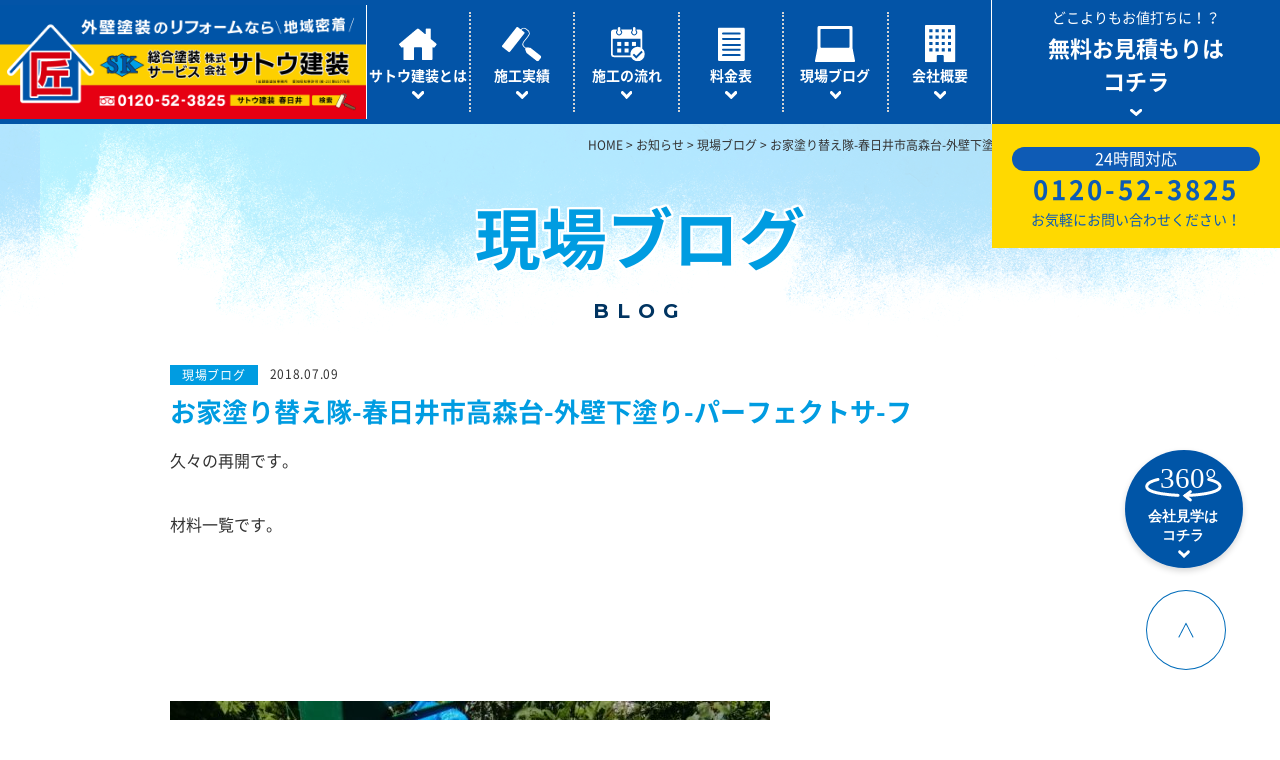

--- FILE ---
content_type: text/html; charset=UTF-8
request_url: https://nurikaetai.jp/blog/6427.html
body_size: 44428
content:
<!DOCTYPE html>
<html lang="ja"><head>
<!-- Google Tag Manager -->
<script>(function(w,d,s,l,i){w[l]=w[l]||[];w[l].push({'gtm.start':
new Date().getTime(),event:'gtm.js'});var f=d.getElementsByTagName(s)[0],
j=d.createElement(s),dl=l!='dataLayer'?'&l='+l:'';j.async=true;j.src=
'https://www.googletagmanager.com/gtm.js?id='+i+dl;f.parentNode.insertBefore(j,f);
})(window,document,'script','dataLayer','GTM-NW4HJ5G');</script>
<!-- End Google Tag Manager -->
<meta charset="UTF-8">
<meta name="viewport" content="width=640, user-scalable=no">
<meta name="format-detection" content="telephone=no">
<meta http-equiv="Cache-Control" content="no-cache">
<!-- Google Tag Manager
<script>(function(w,d,s,l,i){w[l]=w[l]||[];w[l].push({'gtm.start':
new Date().getTime(),event:'gtm.js'});var f=d.getElementsByTagName(s)[0],
j=d.createElement(s),dl=l!='dataLayer'?'&l='+l:'';j.async=true;j.src=
'https://www.googletagmanager.com/gtm.js?id='+i+dl;f.parentNode.insertBefore(j,f);
})(window,document,'script','dataLayer','GTM-NRK5SZ2');</script>
End Google Tag Manager -->



		<!-- All in One SEO 4.9.3 - aioseo.com -->
		<title>お家塗り替え隊-春日井市高森台-外壁下塗り-パーフェクトサ-フ | サトウ建装 - 外壁塗装、屋根塗装、防水工事の事ならお任せください</title>
	<meta name="description" content="久々の再開です。 材料一覧です。 sdr 構造上ベランダ面は傷みやすいのでセメント" />
	<meta name="robots" content="max-snippet:-1, max-image-preview:large, max-video-preview:-1" />
	<meta name="author" content="sato-kenso"/>
	<meta name="keywords" content="現場ブログ" />
	<link rel="canonical" href="https://nurikaetai.jp/blog/6427.html" />
	<meta name="generator" content="All in One SEO (AIOSEO) 4.9.3" />
		<meta property="og:locale" content="ja_JP" />
		<meta property="og:site_name" content="サトウ建装 - 外壁塗装、屋根塗装、防水工事の事ならお任せください |" />
		<meta property="og:type" content="blog" />
		<meta property="og:title" content="お家塗り替え隊-春日井市高森台-外壁下塗り-パーフェクトサ-フ | サトウ建装 - 外壁塗装、屋根塗装、防水工事の事ならお任せください" />
		<meta property="og:description" content="久々の再開です。 材料一覧です。 sdr 構造上ベランダ面は傷みやすいのでセメント" />
		<meta property="og:url" content="https://nurikaetai.jp/blog/6427.html" />
		<meta property="og:image" content="https://nurikaetai.jp/wp-content/uploads/2018/09/og.png" />
		<meta property="og:image:secure_url" content="https://nurikaetai.jp/wp-content/uploads/2018/09/og.png" />
		<meta name="twitter:card" content="summary" />
		<meta name="twitter:title" content="お家塗り替え隊-春日井市高森台-外壁下塗り-パーフェクトサ-フ | サトウ建装 - 外壁塗装、屋根塗装、防水工事の事ならお任せください" />
		<meta name="twitter:description" content="久々の再開です。 材料一覧です。 sdr 構造上ベランダ面は傷みやすいのでセメント" />
		<meta name="twitter:image" content="https://nurikaetai.jp/wp-content/uploads/2018/09/og.png" />
		<script type="application/ld+json" class="aioseo-schema">
			{"@context":"https:\/\/schema.org","@graph":[{"@type":"Article","@id":"https:\/\/nurikaetai.jp\/blog\/6427.html#article","name":"\u304a\u5bb6\u5857\u308a\u66ff\u3048\u968a-\u6625\u65e5\u4e95\u5e02\u9ad8\u68ee\u53f0-\u5916\u58c1\u4e0b\u5857\u308a-\u30d1\u30fc\u30d5\u30a7\u30af\u30c8\u30b5-\u30d5 | \u30b5\u30c8\u30a6\u5efa\u88c5 - \u5916\u58c1\u5857\u88c5\u3001\u5c4b\u6839\u5857\u88c5\u3001\u9632\u6c34\u5de5\u4e8b\u306e\u4e8b\u306a\u3089\u304a\u4efb\u305b\u304f\u3060\u3055\u3044","headline":"\u304a\u5bb6\u5857\u308a\u66ff\u3048\u968a-\u6625\u65e5\u4e95\u5e02\u9ad8\u68ee\u53f0-\u5916\u58c1\u4e0b\u5857\u308a-\u30d1\u30fc\u30d5\u30a7\u30af\u30c8\u30b5-\u30d5","author":{"@id":"https:\/\/nurikaetai.jp\/author\/sato-kenso#author"},"publisher":{"@id":"https:\/\/nurikaetai.jp\/#organization"},"image":{"@type":"ImageObject","url":"https:\/\/nurikaetai.jp\/wp-content\/uploads\/2018\/07\/2016-09-17-009-2016-09-17-009.jpg","@id":"https:\/\/nurikaetai.jp\/blog\/6427.html\/#articleImage"},"datePublished":"2018-07-09T19:50:47+09:00","dateModified":"2018-07-09T19:50:47+09:00","inLanguage":"ja","mainEntityOfPage":{"@id":"https:\/\/nurikaetai.jp\/blog\/6427.html#webpage"},"isPartOf":{"@id":"https:\/\/nurikaetai.jp\/blog\/6427.html#webpage"},"articleSection":"\u73fe\u5834\u30d6\u30ed\u30b0"},{"@type":"BreadcrumbList","@id":"https:\/\/nurikaetai.jp\/blog\/6427.html#breadcrumblist","itemListElement":[{"@type":"ListItem","@id":"https:\/\/nurikaetai.jp#listItem","position":1,"name":"Home","item":"https:\/\/nurikaetai.jp","nextItem":{"@type":"ListItem","@id":"https:\/\/nurikaetai.jp\/blog#listItem","name":"\u73fe\u5834\u30d6\u30ed\u30b0"}},{"@type":"ListItem","@id":"https:\/\/nurikaetai.jp\/blog#listItem","position":2,"name":"\u73fe\u5834\u30d6\u30ed\u30b0","item":"https:\/\/nurikaetai.jp\/blog","nextItem":{"@type":"ListItem","@id":"https:\/\/nurikaetai.jp\/blog\/6427.html#listItem","name":"\u304a\u5bb6\u5857\u308a\u66ff\u3048\u968a-\u6625\u65e5\u4e95\u5e02\u9ad8\u68ee\u53f0-\u5916\u58c1\u4e0b\u5857\u308a-\u30d1\u30fc\u30d5\u30a7\u30af\u30c8\u30b5-\u30d5"},"previousItem":{"@type":"ListItem","@id":"https:\/\/nurikaetai.jp#listItem","name":"Home"}},{"@type":"ListItem","@id":"https:\/\/nurikaetai.jp\/blog\/6427.html#listItem","position":3,"name":"\u304a\u5bb6\u5857\u308a\u66ff\u3048\u968a-\u6625\u65e5\u4e95\u5e02\u9ad8\u68ee\u53f0-\u5916\u58c1\u4e0b\u5857\u308a-\u30d1\u30fc\u30d5\u30a7\u30af\u30c8\u30b5-\u30d5","previousItem":{"@type":"ListItem","@id":"https:\/\/nurikaetai.jp\/blog#listItem","name":"\u73fe\u5834\u30d6\u30ed\u30b0"}}]},{"@type":"Organization","@id":"https:\/\/nurikaetai.jp\/#organization","name":"\u30b5\u30c8\u30a6\u5efa\u88c5 - \u5916\u58c1\u5857\u88c5\u3001\u5c4b\u6839\u5857\u88c5\u3001\u9632\u6c34\u5de5\u4e8b\u306e\u4e8b\u306a\u3089\u304a\u4efb\u305b\u304f\u3060\u3055\u3044","url":"https:\/\/nurikaetai.jp\/"},{"@type":"Person","@id":"https:\/\/nurikaetai.jp\/author\/sato-kenso#author","url":"https:\/\/nurikaetai.jp\/author\/sato-kenso","name":"sato-kenso","image":{"@type":"ImageObject","@id":"https:\/\/nurikaetai.jp\/blog\/6427.html#authorImage","url":"https:\/\/secure.gravatar.com\/avatar\/4d86c45d4278b236ff48ba5fdc9a0b59?s=96&d=mm&r=g","width":96,"height":96,"caption":"sato-kenso"}},{"@type":"WebPage","@id":"https:\/\/nurikaetai.jp\/blog\/6427.html#webpage","url":"https:\/\/nurikaetai.jp\/blog\/6427.html","name":"\u304a\u5bb6\u5857\u308a\u66ff\u3048\u968a-\u6625\u65e5\u4e95\u5e02\u9ad8\u68ee\u53f0-\u5916\u58c1\u4e0b\u5857\u308a-\u30d1\u30fc\u30d5\u30a7\u30af\u30c8\u30b5-\u30d5 | \u30b5\u30c8\u30a6\u5efa\u88c5 - \u5916\u58c1\u5857\u88c5\u3001\u5c4b\u6839\u5857\u88c5\u3001\u9632\u6c34\u5de5\u4e8b\u306e\u4e8b\u306a\u3089\u304a\u4efb\u305b\u304f\u3060\u3055\u3044","description":"\u4e45\u3005\u306e\u518d\u958b\u3067\u3059\u3002 \u6750\u6599\u4e00\u89a7\u3067\u3059\u3002 sdr \u69cb\u9020\u4e0a\u30d9\u30e9\u30f3\u30c0\u9762\u306f\u50b7\u307f\u3084\u3059\u3044\u306e\u3067\u30bb\u30e1\u30f3\u30c8","inLanguage":"ja","isPartOf":{"@id":"https:\/\/nurikaetai.jp\/#website"},"breadcrumb":{"@id":"https:\/\/nurikaetai.jp\/blog\/6427.html#breadcrumblist"},"author":{"@id":"https:\/\/nurikaetai.jp\/author\/sato-kenso#author"},"creator":{"@id":"https:\/\/nurikaetai.jp\/author\/sato-kenso#author"},"datePublished":"2018-07-09T19:50:47+09:00","dateModified":"2018-07-09T19:50:47+09:00"},{"@type":"WebSite","@id":"https:\/\/nurikaetai.jp\/#website","url":"https:\/\/nurikaetai.jp\/","name":"\u30b5\u30c8\u30a6\u5efa\u88c5 - \u5916\u58c1\u5857\u88c5\u3001\u5c4b\u6839\u5857\u88c5\u3001\u9632\u6c34\u5de5\u4e8b\u306e\u4e8b\u306a\u3089\u304a\u4efb\u305b\u304f\u3060\u3055\u3044","inLanguage":"ja","publisher":{"@id":"https:\/\/nurikaetai.jp\/#organization"}}]}
		</script>
		<!-- All in One SEO -->

<link rel='dns-prefetch' href='//static.addtoany.com' />
<script type="text/javascript">
/* <![CDATA[ */
window._wpemojiSettings = {"baseUrl":"https:\/\/s.w.org\/images\/core\/emoji\/14.0.0\/72x72\/","ext":".png","svgUrl":"https:\/\/s.w.org\/images\/core\/emoji\/14.0.0\/svg\/","svgExt":".svg","source":{"concatemoji":"https:\/\/nurikaetai.jp\/wp-includes\/js\/wp-emoji-release.min.js?ver=6.4.7"}};
/*! This file is auto-generated */
!function(i,n){var o,s,e;function c(e){try{var t={supportTests:e,timestamp:(new Date).valueOf()};sessionStorage.setItem(o,JSON.stringify(t))}catch(e){}}function p(e,t,n){e.clearRect(0,0,e.canvas.width,e.canvas.height),e.fillText(t,0,0);var t=new Uint32Array(e.getImageData(0,0,e.canvas.width,e.canvas.height).data),r=(e.clearRect(0,0,e.canvas.width,e.canvas.height),e.fillText(n,0,0),new Uint32Array(e.getImageData(0,0,e.canvas.width,e.canvas.height).data));return t.every(function(e,t){return e===r[t]})}function u(e,t,n){switch(t){case"flag":return n(e,"\ud83c\udff3\ufe0f\u200d\u26a7\ufe0f","\ud83c\udff3\ufe0f\u200b\u26a7\ufe0f")?!1:!n(e,"\ud83c\uddfa\ud83c\uddf3","\ud83c\uddfa\u200b\ud83c\uddf3")&&!n(e,"\ud83c\udff4\udb40\udc67\udb40\udc62\udb40\udc65\udb40\udc6e\udb40\udc67\udb40\udc7f","\ud83c\udff4\u200b\udb40\udc67\u200b\udb40\udc62\u200b\udb40\udc65\u200b\udb40\udc6e\u200b\udb40\udc67\u200b\udb40\udc7f");case"emoji":return!n(e,"\ud83e\udef1\ud83c\udffb\u200d\ud83e\udef2\ud83c\udfff","\ud83e\udef1\ud83c\udffb\u200b\ud83e\udef2\ud83c\udfff")}return!1}function f(e,t,n){var r="undefined"!=typeof WorkerGlobalScope&&self instanceof WorkerGlobalScope?new OffscreenCanvas(300,150):i.createElement("canvas"),a=r.getContext("2d",{willReadFrequently:!0}),o=(a.textBaseline="top",a.font="600 32px Arial",{});return e.forEach(function(e){o[e]=t(a,e,n)}),o}function t(e){var t=i.createElement("script");t.src=e,t.defer=!0,i.head.appendChild(t)}"undefined"!=typeof Promise&&(o="wpEmojiSettingsSupports",s=["flag","emoji"],n.supports={everything:!0,everythingExceptFlag:!0},e=new Promise(function(e){i.addEventListener("DOMContentLoaded",e,{once:!0})}),new Promise(function(t){var n=function(){try{var e=JSON.parse(sessionStorage.getItem(o));if("object"==typeof e&&"number"==typeof e.timestamp&&(new Date).valueOf()<e.timestamp+604800&&"object"==typeof e.supportTests)return e.supportTests}catch(e){}return null}();if(!n){if("undefined"!=typeof Worker&&"undefined"!=typeof OffscreenCanvas&&"undefined"!=typeof URL&&URL.createObjectURL&&"undefined"!=typeof Blob)try{var e="postMessage("+f.toString()+"("+[JSON.stringify(s),u.toString(),p.toString()].join(",")+"));",r=new Blob([e],{type:"text/javascript"}),a=new Worker(URL.createObjectURL(r),{name:"wpTestEmojiSupports"});return void(a.onmessage=function(e){c(n=e.data),a.terminate(),t(n)})}catch(e){}c(n=f(s,u,p))}t(n)}).then(function(e){for(var t in e)n.supports[t]=e[t],n.supports.everything=n.supports.everything&&n.supports[t],"flag"!==t&&(n.supports.everythingExceptFlag=n.supports.everythingExceptFlag&&n.supports[t]);n.supports.everythingExceptFlag=n.supports.everythingExceptFlag&&!n.supports.flag,n.DOMReady=!1,n.readyCallback=function(){n.DOMReady=!0}}).then(function(){return e}).then(function(){var e;n.supports.everything||(n.readyCallback(),(e=n.source||{}).concatemoji?t(e.concatemoji):e.wpemoji&&e.twemoji&&(t(e.twemoji),t(e.wpemoji)))}))}((window,document),window._wpemojiSettings);
/* ]]> */
</script>
<style id='wp-emoji-styles-inline-css' type='text/css'>

	img.wp-smiley, img.emoji {
		display: inline !important;
		border: none !important;
		box-shadow: none !important;
		height: 1em !important;
		width: 1em !important;
		margin: 0 0.07em !important;
		vertical-align: -0.1em !important;
		background: none !important;
		padding: 0 !important;
	}
</style>
<link rel='stylesheet' id='wp-block-library-css' href='https://nurikaetai.jp/wp-includes/css/dist/block-library/style.min.css?ver=6.4.7' type='text/css' media='all' />
<link rel='stylesheet' id='aioseo/css/src/vue/standalone/blocks/table-of-contents/global.scss-css' href='https://nurikaetai.jp/wp-content/plugins/all-in-one-seo-pack/dist/Lite/assets/css/table-of-contents/global.e90f6d47.css?ver=4.9.3' type='text/css' media='all' />
<style id='classic-theme-styles-inline-css' type='text/css'>
/*! This file is auto-generated */
.wp-block-button__link{color:#fff;background-color:#32373c;border-radius:9999px;box-shadow:none;text-decoration:none;padding:calc(.667em + 2px) calc(1.333em + 2px);font-size:1.125em}.wp-block-file__button{background:#32373c;color:#fff;text-decoration:none}
</style>
<style id='global-styles-inline-css' type='text/css'>
body{--wp--preset--color--black: #000000;--wp--preset--color--cyan-bluish-gray: #abb8c3;--wp--preset--color--white: #ffffff;--wp--preset--color--pale-pink: #f78da7;--wp--preset--color--vivid-red: #cf2e2e;--wp--preset--color--luminous-vivid-orange: #ff6900;--wp--preset--color--luminous-vivid-amber: #fcb900;--wp--preset--color--light-green-cyan: #7bdcb5;--wp--preset--color--vivid-green-cyan: #00d084;--wp--preset--color--pale-cyan-blue: #8ed1fc;--wp--preset--color--vivid-cyan-blue: #0693e3;--wp--preset--color--vivid-purple: #9b51e0;--wp--preset--gradient--vivid-cyan-blue-to-vivid-purple: linear-gradient(135deg,rgba(6,147,227,1) 0%,rgb(155,81,224) 100%);--wp--preset--gradient--light-green-cyan-to-vivid-green-cyan: linear-gradient(135deg,rgb(122,220,180) 0%,rgb(0,208,130) 100%);--wp--preset--gradient--luminous-vivid-amber-to-luminous-vivid-orange: linear-gradient(135deg,rgba(252,185,0,1) 0%,rgba(255,105,0,1) 100%);--wp--preset--gradient--luminous-vivid-orange-to-vivid-red: linear-gradient(135deg,rgba(255,105,0,1) 0%,rgb(207,46,46) 100%);--wp--preset--gradient--very-light-gray-to-cyan-bluish-gray: linear-gradient(135deg,rgb(238,238,238) 0%,rgb(169,184,195) 100%);--wp--preset--gradient--cool-to-warm-spectrum: linear-gradient(135deg,rgb(74,234,220) 0%,rgb(151,120,209) 20%,rgb(207,42,186) 40%,rgb(238,44,130) 60%,rgb(251,105,98) 80%,rgb(254,248,76) 100%);--wp--preset--gradient--blush-light-purple: linear-gradient(135deg,rgb(255,206,236) 0%,rgb(152,150,240) 100%);--wp--preset--gradient--blush-bordeaux: linear-gradient(135deg,rgb(254,205,165) 0%,rgb(254,45,45) 50%,rgb(107,0,62) 100%);--wp--preset--gradient--luminous-dusk: linear-gradient(135deg,rgb(255,203,112) 0%,rgb(199,81,192) 50%,rgb(65,88,208) 100%);--wp--preset--gradient--pale-ocean: linear-gradient(135deg,rgb(255,245,203) 0%,rgb(182,227,212) 50%,rgb(51,167,181) 100%);--wp--preset--gradient--electric-grass: linear-gradient(135deg,rgb(202,248,128) 0%,rgb(113,206,126) 100%);--wp--preset--gradient--midnight: linear-gradient(135deg,rgb(2,3,129) 0%,rgb(40,116,252) 100%);--wp--preset--font-size--small: 13px;--wp--preset--font-size--medium: 20px;--wp--preset--font-size--large: 36px;--wp--preset--font-size--x-large: 42px;--wp--preset--spacing--20: 0.44rem;--wp--preset--spacing--30: 0.67rem;--wp--preset--spacing--40: 1rem;--wp--preset--spacing--50: 1.5rem;--wp--preset--spacing--60: 2.25rem;--wp--preset--spacing--70: 3.38rem;--wp--preset--spacing--80: 5.06rem;--wp--preset--shadow--natural: 6px 6px 9px rgba(0, 0, 0, 0.2);--wp--preset--shadow--deep: 12px 12px 50px rgba(0, 0, 0, 0.4);--wp--preset--shadow--sharp: 6px 6px 0px rgba(0, 0, 0, 0.2);--wp--preset--shadow--outlined: 6px 6px 0px -3px rgba(255, 255, 255, 1), 6px 6px rgba(0, 0, 0, 1);--wp--preset--shadow--crisp: 6px 6px 0px rgba(0, 0, 0, 1);}:where(.is-layout-flex){gap: 0.5em;}:where(.is-layout-grid){gap: 0.5em;}body .is-layout-flow > .alignleft{float: left;margin-inline-start: 0;margin-inline-end: 2em;}body .is-layout-flow > .alignright{float: right;margin-inline-start: 2em;margin-inline-end: 0;}body .is-layout-flow > .aligncenter{margin-left: auto !important;margin-right: auto !important;}body .is-layout-constrained > .alignleft{float: left;margin-inline-start: 0;margin-inline-end: 2em;}body .is-layout-constrained > .alignright{float: right;margin-inline-start: 2em;margin-inline-end: 0;}body .is-layout-constrained > .aligncenter{margin-left: auto !important;margin-right: auto !important;}body .is-layout-constrained > :where(:not(.alignleft):not(.alignright):not(.alignfull)){max-width: var(--wp--style--global--content-size);margin-left: auto !important;margin-right: auto !important;}body .is-layout-constrained > .alignwide{max-width: var(--wp--style--global--wide-size);}body .is-layout-flex{display: flex;}body .is-layout-flex{flex-wrap: wrap;align-items: center;}body .is-layout-flex > *{margin: 0;}body .is-layout-grid{display: grid;}body .is-layout-grid > *{margin: 0;}:where(.wp-block-columns.is-layout-flex){gap: 2em;}:where(.wp-block-columns.is-layout-grid){gap: 2em;}:where(.wp-block-post-template.is-layout-flex){gap: 1.25em;}:where(.wp-block-post-template.is-layout-grid){gap: 1.25em;}.has-black-color{color: var(--wp--preset--color--black) !important;}.has-cyan-bluish-gray-color{color: var(--wp--preset--color--cyan-bluish-gray) !important;}.has-white-color{color: var(--wp--preset--color--white) !important;}.has-pale-pink-color{color: var(--wp--preset--color--pale-pink) !important;}.has-vivid-red-color{color: var(--wp--preset--color--vivid-red) !important;}.has-luminous-vivid-orange-color{color: var(--wp--preset--color--luminous-vivid-orange) !important;}.has-luminous-vivid-amber-color{color: var(--wp--preset--color--luminous-vivid-amber) !important;}.has-light-green-cyan-color{color: var(--wp--preset--color--light-green-cyan) !important;}.has-vivid-green-cyan-color{color: var(--wp--preset--color--vivid-green-cyan) !important;}.has-pale-cyan-blue-color{color: var(--wp--preset--color--pale-cyan-blue) !important;}.has-vivid-cyan-blue-color{color: var(--wp--preset--color--vivid-cyan-blue) !important;}.has-vivid-purple-color{color: var(--wp--preset--color--vivid-purple) !important;}.has-black-background-color{background-color: var(--wp--preset--color--black) !important;}.has-cyan-bluish-gray-background-color{background-color: var(--wp--preset--color--cyan-bluish-gray) !important;}.has-white-background-color{background-color: var(--wp--preset--color--white) !important;}.has-pale-pink-background-color{background-color: var(--wp--preset--color--pale-pink) !important;}.has-vivid-red-background-color{background-color: var(--wp--preset--color--vivid-red) !important;}.has-luminous-vivid-orange-background-color{background-color: var(--wp--preset--color--luminous-vivid-orange) !important;}.has-luminous-vivid-amber-background-color{background-color: var(--wp--preset--color--luminous-vivid-amber) !important;}.has-light-green-cyan-background-color{background-color: var(--wp--preset--color--light-green-cyan) !important;}.has-vivid-green-cyan-background-color{background-color: var(--wp--preset--color--vivid-green-cyan) !important;}.has-pale-cyan-blue-background-color{background-color: var(--wp--preset--color--pale-cyan-blue) !important;}.has-vivid-cyan-blue-background-color{background-color: var(--wp--preset--color--vivid-cyan-blue) !important;}.has-vivid-purple-background-color{background-color: var(--wp--preset--color--vivid-purple) !important;}.has-black-border-color{border-color: var(--wp--preset--color--black) !important;}.has-cyan-bluish-gray-border-color{border-color: var(--wp--preset--color--cyan-bluish-gray) !important;}.has-white-border-color{border-color: var(--wp--preset--color--white) !important;}.has-pale-pink-border-color{border-color: var(--wp--preset--color--pale-pink) !important;}.has-vivid-red-border-color{border-color: var(--wp--preset--color--vivid-red) !important;}.has-luminous-vivid-orange-border-color{border-color: var(--wp--preset--color--luminous-vivid-orange) !important;}.has-luminous-vivid-amber-border-color{border-color: var(--wp--preset--color--luminous-vivid-amber) !important;}.has-light-green-cyan-border-color{border-color: var(--wp--preset--color--light-green-cyan) !important;}.has-vivid-green-cyan-border-color{border-color: var(--wp--preset--color--vivid-green-cyan) !important;}.has-pale-cyan-blue-border-color{border-color: var(--wp--preset--color--pale-cyan-blue) !important;}.has-vivid-cyan-blue-border-color{border-color: var(--wp--preset--color--vivid-cyan-blue) !important;}.has-vivid-purple-border-color{border-color: var(--wp--preset--color--vivid-purple) !important;}.has-vivid-cyan-blue-to-vivid-purple-gradient-background{background: var(--wp--preset--gradient--vivid-cyan-blue-to-vivid-purple) !important;}.has-light-green-cyan-to-vivid-green-cyan-gradient-background{background: var(--wp--preset--gradient--light-green-cyan-to-vivid-green-cyan) !important;}.has-luminous-vivid-amber-to-luminous-vivid-orange-gradient-background{background: var(--wp--preset--gradient--luminous-vivid-amber-to-luminous-vivid-orange) !important;}.has-luminous-vivid-orange-to-vivid-red-gradient-background{background: var(--wp--preset--gradient--luminous-vivid-orange-to-vivid-red) !important;}.has-very-light-gray-to-cyan-bluish-gray-gradient-background{background: var(--wp--preset--gradient--very-light-gray-to-cyan-bluish-gray) !important;}.has-cool-to-warm-spectrum-gradient-background{background: var(--wp--preset--gradient--cool-to-warm-spectrum) !important;}.has-blush-light-purple-gradient-background{background: var(--wp--preset--gradient--blush-light-purple) !important;}.has-blush-bordeaux-gradient-background{background: var(--wp--preset--gradient--blush-bordeaux) !important;}.has-luminous-dusk-gradient-background{background: var(--wp--preset--gradient--luminous-dusk) !important;}.has-pale-ocean-gradient-background{background: var(--wp--preset--gradient--pale-ocean) !important;}.has-electric-grass-gradient-background{background: var(--wp--preset--gradient--electric-grass) !important;}.has-midnight-gradient-background{background: var(--wp--preset--gradient--midnight) !important;}.has-small-font-size{font-size: var(--wp--preset--font-size--small) !important;}.has-medium-font-size{font-size: var(--wp--preset--font-size--medium) !important;}.has-large-font-size{font-size: var(--wp--preset--font-size--large) !important;}.has-x-large-font-size{font-size: var(--wp--preset--font-size--x-large) !important;}
.wp-block-navigation a:where(:not(.wp-element-button)){color: inherit;}
:where(.wp-block-post-template.is-layout-flex){gap: 1.25em;}:where(.wp-block-post-template.is-layout-grid){gap: 1.25em;}
:where(.wp-block-columns.is-layout-flex){gap: 2em;}:where(.wp-block-columns.is-layout-grid){gap: 2em;}
.wp-block-pullquote{font-size: 1.5em;line-height: 1.6;}
</style>
<link rel='stylesheet' id='addtoany-css' href='https://nurikaetai.jp/wp-content/plugins/add-to-any/addtoany.min.css?ver=1.16' type='text/css' media='all' />
<script type="text/javascript" src="https://nurikaetai.jp/wp-includes/js/jquery/jquery.min.js?ver=3.7.1" id="jquery-core-js"></script>
<script type="text/javascript" src="https://nurikaetai.jp/wp-includes/js/jquery/jquery-migrate.min.js?ver=3.4.1" id="jquery-migrate-js"></script>
<script type="text/javascript" id="addtoany-core-js-before">
/* <![CDATA[ */
window.a2a_config=window.a2a_config||{};a2a_config.callbacks=[];a2a_config.overlays=[];a2a_config.templates={};a2a_localize = {
	Share: "共有",
	Save: "ブックマーク",
	Subscribe: "購読",
	Email: "メール",
	Bookmark: "ブックマーク",
	ShowAll: "すべて表示する",
	ShowLess: "小さく表示する",
	FindServices: "サービスを探す",
	FindAnyServiceToAddTo: "追加するサービスを今すぐ探す",
	PoweredBy: "Powered by",
	ShareViaEmail: "メールでシェアする",
	SubscribeViaEmail: "メールで購読する",
	BookmarkInYourBrowser: "ブラウザにブックマーク",
	BookmarkInstructions: "このページをブックマークするには、 Ctrl+D または \u2318+D を押下。",
	AddToYourFavorites: "お気に入りに追加",
	SendFromWebOrProgram: "任意のメールアドレスまたはメールプログラムから送信",
	EmailProgram: "メールプログラム",
	More: "詳細&#8230;",
	ThanksForSharing: "共有ありがとうございます !",
	ThanksForFollowing: "フォローありがとうございます !"
};
/* ]]> */
</script>
<script type="text/javascript" defer src="https://static.addtoany.com/menu/page.js" id="addtoany-core-js"></script>
<script type="text/javascript" defer src="https://nurikaetai.jp/wp-content/plugins/add-to-any/addtoany.min.js?ver=1.1" id="addtoany-jquery-js"></script>

<link href="https://nurikaetai.jp/wp-content/themes/temple/site/css/font.css" rel="stylesheet" type="text/css" media="all">
<link href="https://nurikaetai.jp/wp-content/themes/temple/site/css/style.css" rel="stylesheet" type="text/css" media="all">
<link href="https://nurikaetai.jp/wp-content/themes/temple/site/css/animate.css" rel="stylesheet" type="text/css" media="all">

</head>

<body>
<!-- Google Tag Manager (noscript) -->
<noscript><iframe src="https://www.googletagmanager.com/ns.html?id=GTM-NW4HJ5G"
height="0" width="0" style="display:none;visibility:hidden"></iframe></noscript>
<!-- End Google Tag Manager (noscript) -->
<!-- Google Tag Manager (noscript)
<noscript><iframe src="https://www.googletagmanager.com/ns.html?id=GTM-NRK5SZ2"
height="0" width="0" style="display:none;visibility:hidden"></iframe></noscript>
End Google Tag Manager (noscript) -->
	<div class="loading">
		<div class="loadbox">
			<div class="dot-pulse"></div>
		</div>
	</div>

	<header>
		<div class="sitename">
			<h1 class="logo pc"><a href="/"><img src="https://nurikaetai.jp/wp-content/themes/temple/site/img/common/logo.png" alt="総合塗装サービス 株式会社サトウ建装"></a></h1>
			<h1 class="logo sp"><a href="/"><img src="https://nurikaetai.jp/wp-content/themes/temple/site/img_sp/common/logo_sp.png" alt="総合塗装サービス 株式会社サトウ建装"></a></h1>
		</div>
		<div class="navi_area">
			<div class="menu">
				<span></span>
				<span></span>
				<span></span>
			</div>
			<nav id="gnavi">
				<ul>
					<li>
						<a href="/about" class="gnavi_box">
							<div class="gnavi_icon pc"><img src="https://nurikaetai.jp/wp-content/themes/temple/site/img/common/ico_gnavi01.svg" alt=""></div>
							<div class="gnavi_icon sp"><img src="https://nurikaetai.jp/wp-content/themes/temple/site/img_sp/common/ico_gnavi01.svg" alt=""></div>
							<p>サトウ建装とは</p>
							<span class="nav_arrow">
								<picture>
									<source srcset="https://nurikaetai.jp/wp-content/themes/temple/site/img_sp/common/gnavi_arrowR_bl.svg" media="(max-width: 1099px)" alt=""/>
									<img src="https://nurikaetai.jp/wp-content/themes/temple/site/img/common/gnavi_arrow_wh.svg" alt="">
								</picture>
							</span>
						</a>
					</li>
					<li>
						<a href="/works" class="gnavi_box">
							<div class="gnavi_icon pc"><img src="https://nurikaetai.jp/wp-content/themes/temple/site/img/common/ico_gnavi02.svg" alt=""></div>
							<div class="gnavi_icon sp"><img src="https://nurikaetai.jp/wp-content/themes/temple/site/img_sp/common/ico_gnavi02.svg" alt=""></div>
							<p>施工実績</p>
							<span class="nav_arrow">
								<picture>
									<source srcset="https://nurikaetai.jp/wp-content/themes/temple/site/img_sp/common/gnavi_arrowR_bl.svg" media="(max-width: 1099px)" alt=""/>
									<img src="https://nurikaetai.jp/wp-content/themes/temple/site/img/common/gnavi_arrow_wh.svg" alt="">
								</picture>
							</span>						
						</a>
					</li>
					<li>
						<a href="/flow" class="gnavi_box">
							<div class="gnavi_icon pc"><img src="https://nurikaetai.jp/wp-content/themes/temple/site/img/common/ico_gnavi03.svg" alt=""></div>
							<div class="gnavi_icon sp"><img src="https://nurikaetai.jp/wp-content/themes/temple/site/img_sp/common/ico_gnavi03.svg" alt=""></div>
							<p>施工の流れ</p>
							<span class="nav_arrow">
								<picture>
									<source srcset="https://nurikaetai.jp/wp-content/themes/temple/site/img_sp/common/gnavi_arrowR_bl.svg" media="(max-width: 1099px)" alt=""/>
									<img src="https://nurikaetai.jp/wp-content/themes/temple/site/img/common/gnavi_arrow_wh.svg" alt="">
								</picture>
							</span>						
						</a>
					</li>
					<li>
						<a href="/price" class="gnavi_box">
							<div class="gnavi_icon pc"><img src="https://nurikaetai.jp/wp-content/themes/temple/site/img/common/ico_gnavi04.svg" alt=""></div>
							<div class="gnavi_icon sp"><img src="https://nurikaetai.jp/wp-content/themes/temple/site/img_sp/common/ico_gnavi04.svg" alt=""></div>
							<p>料金表</p>
							<span class="nav_arrow">
								<picture>
									<source srcset="https://nurikaetai.jp/wp-content/themes/temple/site/img_sp/common/gnavi_arrowR_bl.svg" media="(max-width: 1099px)" alt=""/>
									<img src="https://nurikaetai.jp/wp-content/themes/temple/site/img/common/gnavi_arrow_wh.svg" alt="">
								</picture>
							</span>						
						</a>
					</li>
					<li>
						<a href="/blog" class="gnavi_box">
							<div class="gnavi_icon pc"><img src="https://nurikaetai.jp/wp-content/themes/temple/site/img/common/ico_gnavi05.svg" alt=""></div>
							<div class="gnavi_icon sp"><img src="https://nurikaetai.jp/wp-content/themes/temple/site/img_sp/common/ico_gnavi05.svg" alt=""></div>
							<p>現場ブログ</p>
							<span class="nav_arrow">
								<picture>
									<source srcset="https://nurikaetai.jp/wp-content/themes/temple/site/img_sp/common/gnavi_arrowR_bl.svg" media="(max-width: 1099px)" alt=""/>
									<img src="https://nurikaetai.jp/wp-content/themes/temple/site/img/common/gnavi_arrow_wh.svg" alt="">
								</picture>
							</span>						
						</a>
					</li>
					<li>
						<a href="/about#corporate" class="gnavi_box">
							<div class="gnavi_icon pc"><img src="https://nurikaetai.jp/wp-content/themes/temple/site/img/common/ico_gnavi06.svg" alt=""></div>
							<div class="gnavi_icon sp"><img src="https://nurikaetai.jp/wp-content/themes/temple/site/img_sp/common/ico_gnavi06.svg" alt=""></div>
							<p>会社概要</p>
							<span class="nav_arrow">
								<picture>
									<source srcset="https://nurikaetai.jp/wp-content/themes/temple/site/img_sp/common/gnavi_arrowR_bl.svg" media="(max-width: 1099px)" alt=""/>
									<img src="https://nurikaetai.jp/wp-content/themes/temple/site/img/common/gnavi_arrow_wh.svg" alt="">
								</picture>
							</span>							
						</a>
					</li>
					<li class="gnavi_sponly">
						<a href="https://goo.gl/maps/JjgiKpyDfTf6ZR2PA" target="_blank" class="gnavi_box">
							<div class="gnavi_icon"><img src="https://nurikaetai.jp/wp-content/themes/temple/site/img_sp/common/ico_360_sp.svg" alt=""></div>
							<p>会社見学はコチラ</p>
							<span class="nav_arrow"><img src="https://nurikaetai.jp/wp-content/themes/temple/site/img_sp/common/gnavi_arrowR_wh.svg" alt=""></span>
						</a>
					</li>
					<div class="gnavi_contact contact_top">
						<p class="sm_txt">どこよりもお値打ちに！？</p>
						<p class="gnavi_txt">無料お見積もりは<br>コチラ</p>
						<span class="nav_arrow"><img src="https://nurikaetai.jp/wp-content/themes/temple/site/img/common/gnavi_arrow_wh.svg" alt=""></span>
					</div>
					<div class="gnavi_contact contact_tel">
						<p class="time">24時間対応</p>
						<div class="gnavi_tel">0120-52-3825</div>
						<p class="sm_txt">お気軽にお問い合わせください！</p>
					</div>
				</ul>
			</nav>

		</div>
	</header>


	<article id="news">


	<section class="pagetitle pagetitle_news2">
		<div class="wrap">
							<div class="heading">
					<h1 class="tit tip_en tip_blog">現場ブログ</h1>
				</div>
						<div class="pan">
				<p><span property="itemListElement" typeof="ListItem"><a property="item" typeof="WebPage" title="サトウ建装 - 外壁塗装、屋根塗装、防水工事の事ならお任せくださいへ移動" href="https://nurikaetai.jp" class="home"><span property="name">HOME</span></a><meta property="position" content="1"></span> &gt; <span property="itemListElement" typeof="ListItem"><a property="item" typeof="WebPage" title="お知らせへ移動" href="https://nurikaetai.jp/news" class="post-root post post-post"><span property="name">お知らせ</span></a><meta property="position" content="2"></span> &gt; <span property="itemListElement" typeof="ListItem"><a property="item" typeof="WebPage" title="現場ブログのカテゴリーアーカイブへ移動" href="https://nurikaetai.jp/blog" class="taxonomy category"><span property="name">現場ブログ</span></a><meta property="position" content="3"></span> &gt; <span property="itemListElement" typeof="ListItem"><span property="name">お家塗り替え隊-春日井市高森台-外壁下塗り-パーフェクトサ-フ</span><meta property="position" content="4"></span></p>
			</div>
		</div>
	</section>

	<section class="detail">
		<div class="wrap">
			
				<div class="inbox">
					<ul class="ul_date">
						<li class="cat"><span class="std">現場ブログ</span></li>
						<li>2018.07.09</li>
					</ul>
					<h2 class="title wow fadeInUp">お家塗り替え隊-春日井市高森台-外壁下塗り-パーフェクトサ-フ</h2>
					<div class="entry clearfix wow fadeInUp">
						<p>久々の再開です。</p>
<p>材料一覧です。</p>
<p>&nbsp;</p>
<p>&nbsp;</p>
<div id="attachment_6417" style="width: 610px" class="wp-caption alignnone"><img fetchpriority="high" decoding="async" aria-describedby="caption-attachment-6417" class="size-large wp-image-6417" src="https://nurikaetai.jp/wp-content/uploads/2018/07/2016-09-17-009-2016-09-17-009-600x452.jpg" alt="" width="600" height="452" /><p id="caption-attachment-6417" class="wp-caption-text">sdr</p></div>
<p>構造上ベランダ面は傷みやすいのでセメント処理します。</p>
<p>&nbsp;</p>
<div id="attachment_6418" style="width: 462px" class="wp-caption alignnone"><img decoding="async" aria-describedby="caption-attachment-6418" class="size-large wp-image-6418" src="https://nurikaetai.jp/wp-content/uploads/2018/07/2016-09-17-009-2016-09-17-010-452x600.jpg" alt="" width="452" height="600" /><p id="caption-attachment-6418" class="wp-caption-text">dav</p></div>
<div id="attachment_6419" style="width: 462px" class="wp-caption alignnone"><img decoding="async" aria-describedby="caption-attachment-6419" class="size-large wp-image-6419" src="https://nurikaetai.jp/wp-content/uploads/2018/07/2016-09-17-009-2016-09-17-011-452x600.jpg" alt="" width="452" height="600" /><p id="caption-attachment-6419" class="wp-caption-text">dav</p></div>
<div id="attachment_6420" style="width: 462px" class="wp-caption alignnone"><img loading="lazy" decoding="async" aria-describedby="caption-attachment-6420" class="size-large wp-image-6420" src="https://nurikaetai.jp/wp-content/uploads/2018/07/2016-09-17-009-2016-09-17-012-452x600.jpg" alt="" width="452" height="600" /><p id="caption-attachment-6420" class="wp-caption-text">dav</p></div>
<p>軒天塗装です。</p>
<p>&nbsp;</p>
<div id="attachment_6414" style="width: 462px" class="wp-caption alignnone"><img loading="lazy" decoding="async" aria-describedby="caption-attachment-6414" class="size-large wp-image-6414" src="https://nurikaetai.jp/wp-content/uploads/2018/07/2016-09-17-009-2016-09-17-004-452x600.jpg" alt="" width="452" height="600" /><p id="caption-attachment-6414" class="wp-caption-text">dav</p></div>
<div id="attachment_6415" style="width: 462px" class="wp-caption alignnone"><img loading="lazy" decoding="async" aria-describedby="caption-attachment-6415" class="size-large wp-image-6415" src="https://nurikaetai.jp/wp-content/uploads/2018/07/2016-09-17-009-2016-09-17-006-452x600.jpg" alt="" width="452" height="600" /><p id="caption-attachment-6415" class="wp-caption-text">dav</p></div>
<div id="attachment_6416" style="width: 462px" class="wp-caption alignnone"><img loading="lazy" decoding="async" aria-describedby="caption-attachment-6416" class="size-large wp-image-6416" src="https://nurikaetai.jp/wp-content/uploads/2018/07/2016-09-17-009-2016-09-17-007-452x600.jpg" alt="" width="452" height="600" /><p id="caption-attachment-6416" class="wp-caption-text">dav</p></div>
<p>外壁の下塗りのエポキシ系の下塗りです。</p>
<p>&nbsp;</p>
<p>&nbsp;</p>
<div id="attachment_6421" style="width: 462px" class="wp-caption alignnone"><img loading="lazy" decoding="async" aria-describedby="caption-attachment-6421" class="size-large wp-image-6421" src="https://nurikaetai.jp/wp-content/uploads/2018/07/2016-09-17-009-2016-09-17-013-452x600.jpg" alt="" width="452" height="600" /><p id="caption-attachment-6421" class="wp-caption-text">dav</p></div>
<div id="attachment_6426" style="width: 462px" class="wp-caption alignnone"><img loading="lazy" decoding="async" aria-describedby="caption-attachment-6426" class="size-large wp-image-6426" src="https://nurikaetai.jp/wp-content/uploads/2018/07/2016-09-17-009-2016-09-17-018-452x600.jpg" alt="" width="452" height="600" /><p id="caption-attachment-6426" class="wp-caption-text">dav</p></div>
<div id="attachment_6425" style="width: 462px" class="wp-caption alignnone"><img loading="lazy" decoding="async" aria-describedby="caption-attachment-6425" class="size-large wp-image-6425" src="https://nurikaetai.jp/wp-content/uploads/2018/07/2016-09-17-009-2016-09-17-017-452x600.jpg" alt="" width="452" height="600" /><p id="caption-attachment-6425" class="wp-caption-text">dav</p></div>
<div id="attachment_6424" style="width: 462px" class="wp-caption alignnone"><img loading="lazy" decoding="async" aria-describedby="caption-attachment-6424" class="size-large wp-image-6424" src="https://nurikaetai.jp/wp-content/uploads/2018/07/2016-09-17-009-2016-09-17-016-452x600.jpg" alt="" width="452" height="600" /><p id="caption-attachment-6424" class="wp-caption-text">dav</p></div>
<div id="attachment_6423" style="width: 462px" class="wp-caption alignnone"><img loading="lazy" decoding="async" aria-describedby="caption-attachment-6423" class="size-large wp-image-6423" src="https://nurikaetai.jp/wp-content/uploads/2018/07/2016-09-17-009-2016-09-17-015-452x600.jpg" alt="" width="452" height="600" /><p id="caption-attachment-6423" class="wp-caption-text">dav</p></div>
<div id="attachment_6422" style="width: 462px" class="wp-caption alignnone"><img loading="lazy" decoding="async" aria-describedby="caption-attachment-6422" class="size-large wp-image-6422" src="https://nurikaetai.jp/wp-content/uploads/2018/07/2016-09-17-009-2016-09-17-014-452x600.jpg" alt="" width="452" height="600" /><p id="caption-attachment-6422" class="wp-caption-text">dav</p></div>
<p>&nbsp;</p>
<p>明日はシリコンの中塗りです。</p>
<div class="addtoany_share_save_container addtoany_content addtoany_content_bottom"><div class="a2a_kit a2a_kit_size_32 addtoany_list" data-a2a-url="https://nurikaetai.jp/blog/6427.html" data-a2a-title="お家塗り替え隊-春日井市高森台-外壁下塗り-パーフェクトサ-フ"><a class="a2a_button_facebook" href="https://www.addtoany.com/add_to/facebook?linkurl=https%3A%2F%2Fnurikaetai.jp%2Fblog%2F6427.html&amp;linkname=%E3%81%8A%E5%AE%B6%E5%A1%97%E3%82%8A%E6%9B%BF%E3%81%88%E9%9A%8A-%E6%98%A5%E6%97%A5%E4%BA%95%E5%B8%82%E9%AB%98%E6%A3%AE%E5%8F%B0-%E5%A4%96%E5%A3%81%E4%B8%8B%E5%A1%97%E3%82%8A-%E3%83%91%E3%83%BC%E3%83%95%E3%82%A7%E3%82%AF%E3%83%88%E3%82%B5-%E3%83%95" title="Facebook" rel="nofollow noopener" target="_blank"></a><a class="a2a_button_twitter" href="https://www.addtoany.com/add_to/twitter?linkurl=https%3A%2F%2Fnurikaetai.jp%2Fblog%2F6427.html&amp;linkname=%E3%81%8A%E5%AE%B6%E5%A1%97%E3%82%8A%E6%9B%BF%E3%81%88%E9%9A%8A-%E6%98%A5%E6%97%A5%E4%BA%95%E5%B8%82%E9%AB%98%E6%A3%AE%E5%8F%B0-%E5%A4%96%E5%A3%81%E4%B8%8B%E5%A1%97%E3%82%8A-%E3%83%91%E3%83%BC%E3%83%95%E3%82%A7%E3%82%AF%E3%83%88%E3%82%B5-%E3%83%95" title="Twitter" rel="nofollow noopener" target="_blank"></a><a class="a2a_dd addtoany_share_save addtoany_share" href="https://www.addtoany.com/share"></a></div></div>					</div>
					<p class="pager wow fadeInUp">
						<a href="https://nurikaetai.jp/blog/6412.html" rel="prev">前へ　＜</a>
											 	<a href="https://nurikaetai.jp/blog">一覧に戻る</a>
						<a href="https://nurikaetai.jp/blog/6443.html" rel="next">＞　次へ</a>					</p>
				</div>

					</div>
	</section>

	<aside class="share_contact">
		<div class="wrap">
			<div class="heading">
				<h2 class="tit tip_en">お問い合わせ</h2>
			</div>
			<p class="text">ご相談・ご質問等ございましたら、<br class="sp">お気軽にお問い合わせください。</p>
			<p class="tel"><a href="tel:0120-52-3825">0120-52-3825</a></p>
			<p class="time">24時間受付中！</p>
			<p class="btn"><a href="/contact">お問い合わせはこちら</a></p>
		</div>
	</aside>



	</article>

	<div class="fixed">
				<a href="https://goo.gl/maps/JjgiKpyDfTf6ZR2PA" target="_blank" class="pc"><img src="https://nurikaetai.jp/wp-content/themes/temple/site/img/common/360btn.svg" alt="工場見学はコチラ" class="pc"></a>
		<a href="tel:0120523825" class="tel sp">無料お見積もり</a>
		<a href="/contact" class="form sp">お問い合わせ</a>
			</div>
	<div class="pagetop"><a href="#" data-scroll><img src="https://nurikaetai.jp/wp-content/themes/temple/site/img/common/pagetop.svg" alt="ページトップへ"></a></div>


	<footer id="gft">
		<div class="wrap">
			<div class="first">
				<div class="site_info">
					<div class="one">
						<div class="gr_tel">
							<p class="txt_tel"><a href="tel:0120-52-3825">0120-52-3825</a></p>
							<p class="open"><span>24時間受付中！</span></p>
						</div>
						<h5 class="flogo"><a href="/"><img src="https://nurikaetai.jp/wp-content/themes/temple/site/img/common/flogo.svg" alt="総合塗装サービス 株式会社サトウ建装"></a></h5>
					</div>
					<div class="two">
						<dl class="dl_date">
							<dd class="date_hoken">瑕疵担保保険加入店／社会保険・労災加入店</dd>
							<dt>総合塗装サービス  <span>株式会社 サトウ健装</span></dt>
							<dd class="date_add">〒487-0004 春日井市玉野町784-9</dd>
						</dl>
					</div>
				</div>
			</div>
			<div class="seconde">
				<ul class="ul_unav">
					<li><a href="/sitemaps">サイトマップ</a></li>
					<li><a href="/privacy">プライバシーポリシー</a></li>
				</ul>
				<p class="copyright">© satoukensou. All Rights Reserved.</p>
			</div>
		</div>
		<ul class="bn">
			<li><a href="/staff/11204.html"><img src="https://nurikaetai.jp/wp-content/themes/temple/site/img/common/bn01.jpg" alt="T-POINT"></a></li>
			<li><a href="https://paypay.ne.jp/guide/" target="_blank"><img src="https://nurikaetai.jp/wp-content/themes/temple/site/img/common/bn02.jpg" alt="PayPay"></a></li>
			<li><a href="/staff/2043.html"><img src="https://nurikaetai.jp/wp-content/themes/temple/site/img/common/bn03.jpg" alt="名鉄バスに広告掲載中"></a></li>
			<li><a href="/staff/15429.html"><img src="https://nurikaetai.jp/wp-content/themes/temple/site/img/common/bn04.jpg" alt="塗装職人募集中"></a></li>
			<li><a href="/staff/3271.html"><img src="https://nurikaetai.jp/wp-content/themes/temple/site/img/common/bn05.jpg" alt="GAINA"></a></li>
			<li><a href="/staff/2145.html"><img src="https://nurikaetai.jp/wp-content/themes/temple/site/img/common/bn06.jpg" alt="ASTEC"></a></li>
			<li><a href="https://autochem.co.jp/products/929/" target="_blank"><img src="https://nurikaetai.jp/wp-content/themes/temple/site/img/common/bn07.jpg" alt="AUTON NXCEED"></a></li>
		</ul>
	</footer>


	<!--Google Analytics 電話タップをイベント送信-->
	<script type="text/javascript">
		jQuery(function() {
			jQuery("a").click(function(e) {
				var ahref = jQuery(this).attr('href');
				if (ahref.indexOf("tel:") != -1 ) {
					gtag('event', 'TelClick', {
						event_category: '電話問い合わせ',
						event_label: '株式会社サトウ建装',
						value: ''
					});
				}
			});
		});
	</script>

	<script src="https://nurikaetai.jp/wp-content/themes/temple/lib/js/jquery-3.2.1.min.js"></script>
	<script src="https://nurikaetai.jp/wp-content/themes/temple/lib/js/jquery.easing.1.3.js"></script>
	<script src="https://nurikaetai.jp/wp-content/themes/temple/site/js/smooth-scroll.min.js"></script>
	<script src="https://nurikaetai.jp/wp-content/themes/temple/site/js/wow.min.js"></script>
	<script src="https://nurikaetai.jp/wp-content/themes/temple/site/js/common.js"></script>

		<script type="text/javascript" src="https://nurikaetai.jp/wp-content/plugins/page-links-to/dist/new-tab.js?ver=3.3.7" id="page-links-to-js"></script>
</body>

</html>


--- FILE ---
content_type: image/svg+xml
request_url: https://nurikaetai.jp/wp-content/themes/temple/site/img/common/h_line_r_w.svg
body_size: 1967
content:
<svg xmlns="http://www.w3.org/2000/svg" width="370" height="10.1" viewBox="0 0 370 10.1">
  <g id="a1139608-cf25-48fa-94f6-e8c8d026c438" data-name="レイヤー 2">
    <g id="ff1e1002-cdf6-493a-941a-ceb1cbea29eb" data-name="レイヤー 1">
      <g>
        <polygon points="8 10.1 0 10.1 10 0.1 18 0.1 8 10.1" style="fill: #fff"/>
        <polygon points="27.6 10.1 19.6 10.1 29.6 0.1 37.6 0.1 27.6 10.1" style="fill: #fff"/>
        <polygon points="47.1 10.1 39.1 10.1 49.1 0.1 57.1 0.1 47.1 10.1" style="fill: #fff"/>
        <polygon points="66.7 10.1 58.7 10.1 68.7 0.1 76.7 0.1 66.7 10.1" style="fill: #fff"/>
        <polygon points="86.2 10.1 78.2 10.1 88.2 0.1 96.2 0.1 86.2 10.1" style="fill: #fff"/>
        <polygon points="105.8 10.1 97.8 10.1 107.8 0.1 115.8 0.1 105.8 10.1" style="fill: #fff"/>
        <polygon points="125.3 10.1 117.3 10.1 127.3 0.1 135.3 0.1 125.3 10.1" style="fill: #fff"/>
        <polygon points="144.9 10.1 136.9 10.1 146.9 0.1 154.9 0.1 144.9 10.1" style="fill: #fff"/>
        <polygon points="164.4 10.1 156.4 10.1 166.4 0.1 174.4 0.1 164.4 10.1" style="fill: #fff"/>
        <polygon points="184 10.1 176 10.1 186 0.1 194 0.1 184 10.1" style="fill: #fff"/>
        <polygon points="203.6 10.1 195.6 10.1 205.6 0.1 213.6 0.1 203.6 10.1" style="fill: #fff"/>
        <polygon points="223.1 10 215.1 10 225.1 0 233.1 0 223.1 10" style="fill: #fff"/>
        <polygon points="242.7 10 234.7 10 244.7 0 252.7 0 242.7 10" style="fill: #fff"/>
        <polygon points="262.2 10 254.2 10 264.2 0 272.2 0 262.2 10" style="fill: #fff"/>
        <polygon points="281.8 10 273.8 10 283.8 0 291.8 0 281.8 10" style="fill: #fff"/>
        <polygon points="301.3 10 293.3 10 303.3 0 311.3 0 301.3 10" style="fill: #fff"/>
        <polygon points="320.9 10 312.9 10 322.9 0 330.9 0 320.9 10" style="fill: #fff"/>
        <polygon points="340.4 10 332.4 10 342.4 0 350.4 0 340.4 10" style="fill: #fff"/>
        <polygon points="360 10 352 10 362 0 370 0 360 10" style="fill: #fff"/>
      </g>
    </g>
  </g>
</svg>


--- FILE ---
content_type: image/svg+xml
request_url: https://nurikaetai.jp/wp-content/themes/temple/site/img/common/gnavi_arrow_wh.svg
body_size: 222
content:
<svg xmlns="http://www.w3.org/2000/svg" width="11.726" height="7.738" viewBox="0 0 11.726 7.738">
  <path id="gnavi_arrow_wh" d="M721.014,267.452l-5.469-5.146a1.5,1.5,0,0,1,2.056-2.185l3.383,3.183,3.271-3.168a1.5,1.5,0,0,1,2.087,2.155Z" transform="translate(-715.073 -259.714)" fill="#fff"/>
</svg>


--- FILE ---
content_type: image/svg+xml
request_url: https://nurikaetai.jp/wp-content/themes/temple/site/img/common/contact_icn_free.svg
body_size: 1295
content:
<svg xmlns="http://www.w3.org/2000/svg" width="78.1" height="44.7" viewBox="0 0 78.1 44.7">
  <g id="a6bc6413-e2bc-4dbb-9a4d-c7924d8a7f0c" data-name="レイヤー 2">
    <g id="b63b1eca-60b7-4247-8d62-3f1535189a99" data-name="レイヤー 1">
      <g>
        <g>
          <rect width="67.6" height="44.14" style="fill: #008aff"/>
          <path d="M69.7,40.5a4.2,4.2,0,1,0,4.2-4.3,4.2,4.2,0,0,0-4.2,4.3m.5,0a3.7,3.7,0,0,1,3.7-3.8,3.8,3.8,0,0,1,0,7.5A3.7,3.7,0,0,1,70.2,40.5Z" style="fill: #008aff"/>
          <path d="M75.9,43.2h-.8l-1.6-2.5h-.7v2.5h-.7V37.6h1.6A1.8,1.8,0,0,1,75,38a1.4,1.4,0,0,1,.4,1.1,1.6,1.6,0,0,1-.3.9,1.3,1.3,0,0,1-.9.5l1.7,2.7m-3.1-3.1h.8a1.1,1.1,0,0,0,.8-.3,1,1,0,0,0,.4-.7q0-.9-1.2-.9h-.8Z" style="fill: #008aff"/>
        </g>
        <path d="M17,34.2a8.3,8.3,0,0,1-8.3-8.6c0-4.6,4.5-8.2,8.3-10.4,3.8,2.2,8.3,5.8,8.3,10.4A8.3,8.3,0,0,1,17,34.2m25.5-8.7c0-4.6,4.5-8.2,8.3-10.4,3.8,2.2,8.3,5.8,8.3,10.4a8.3,8.3,0,1,1-16.6,0M67.6,6.9a39.3,39.3,0,0,0-17.1,3.8A36.8,36.8,0,0,0,33.8,6.9a36.8,36.8,0,0,0-16.7,3.8A38.6,38.6,0,0,0,0,6.9v3.8a34,34,0,0,1,12.9,2.5c-4.2,2.8-8.4,7-8.4,12.3A12.7,12.7,0,0,0,17.1,38,12.4,12.4,0,0,0,29.3,25.5c0-5.3-3.8-9.5-8-12.3a32.5,32.5,0,0,1,25,0c-4.2,2.8-8,7-8,12.3A12.4,12.4,0,0,0,50.5,38,12.6,12.6,0,0,0,63,25.5c0-5.3-4.1-9.5-8.2-12.3a33.5,33.5,0,0,1,12.8-2.5Z" style="fill: #fff"/>
      </g>
    </g>
  </g>
</svg>
